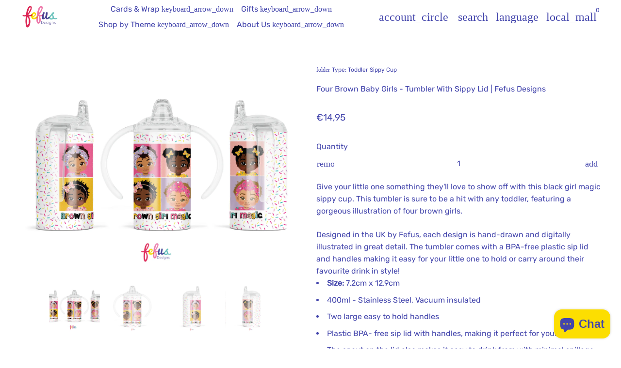

--- FILE ---
content_type: text/javascript
request_url: https://s3.amazonaws.com/cdn.debutify.com/scripts/production/v2/fefus.myshopify.com.js
body_size: 234
content:
(function() {
        const addons = ["announcement-bar","image-banner","newsletter"];
        document.dispatchEvent(new CustomEvent('theme:addons:loaded', {
          detail: {
            addons
          }
        }));
      })();

--- FILE ---
content_type: text/javascript
request_url: https://www.fefusdesigns.com/cdn/shop/t/19/assets/section-product.min.js?v=149505788250526712531710696576
body_size: 2390
content:
window.theme=window.theme||{},theme.Product=function(){function t(t){this.container=t,this.selectors={productGallery:"[data-product-gallery]",productMediaGroup:"[data-product-media-group]",productMediaWrapper:"[data-product-media-wrapper]",productMediaFlexWrapper:"[data-product-media-flex-wrapper]",productMediaTypeModel:"[data-product-media-type-model]",productMediaTypeVideo:"[data-product-media-type-video]",productThumbnails:"[data-product-thumbnails]",productThumbnail:"[data-product-thumbnail]",productOption:"[data-product-option]",productOptionLabel:"[data-product-option-label]",singleOptionSelector:"[data-product-option-selector]",masterSelect:"[data-product-master-select]",productJSON:"[data-product-json]",productMeta:"[data-product-meta]",productPriceContainer:"[data-product-price-container]",productPrice:"[data-product-price]",productPriceCompare:"[data-product-price-compare]",addToCart:"[data-product-add-to-cart]",addToCartText:"[data-product-add-to-cart-text]",productFullDetails:"[data-product-full-details]",unitPrice:"[data-unit-price]",unitPriceBaseUnit:"[data-unit-price-base-unit]",sku:"[data-product-sku]",productQuantity:"[data-product-quantity]",productQuantityInput:"[data-product-quantity-input]",productQuantityButton:"[data-product-quantity-button]"},this.classes={priceContainerUnitAvailable:"product-price-container--unit-available",featuredMedia:"featured-media",hidden:"hidden",soldOut:"product__meta--sold-out"},this.sectionSettings=theme.helpers.safelyParseJson(this.container.dataset.sectionSettings),this.productGallery=this.container.querySelector(this.selectors.productGallery),this.productMedias=this.container.querySelectorAll(this.selectors.productMediaWrapper),this.productMeta=this.container.querySelector(this.selectors.productMeta),this.masterSelect=this.container.querySelector(this.selectors.masterSelect),this.productPriceContainer=this.container.querySelector(this.selectors.productPriceContainer),this.productPrice=this.container.querySelector(this.selectors.productPrice),this.productPriceCompare=this.container.querySelector(this.selectors.productPriceCompare),this.productOptionLabels=this.container.querySelectorAll(this.selectors.productOptionLabel),this.singleOptionSelectors=this.container.querySelectorAll(this.selectors.singleOptionSelector),this.productQuantity=this.container.querySelector(this.selectors.productQuantity),this.productQuantityInput=this.container.querySelector(this.selectors.productQuantityInput),this.sku=this.container.querySelector(this.selectors.sku),this.unitPrice=this.container.querySelector(this.selectors.unitPrice),this.unitPriceBaseUnit=this.container.querySelector(this.selectors.unitPriceBaseUnit),this.addToCart=this.container.querySelector(this.selectors.addToCart),this.addToCartText=this.container.querySelector(this.selectors.addToCartText),this.productFullDetails=this.container.querySelector(this.selectors.productFullDetails),this.productJSON=theme.helpers.safelyParseJson(this.container.querySelector(this.selectors.productJSON).innerHTML),1<this.productMedias.length?(t={name:"enquire",type:"js",src:window.themeVariables.files.vendors.js.enquire},theme.helpers.loadAsset(t).then(()=>{theme.helpers.loadComponent("slider",()=>{this.initThumbnails(),this.initGallery()}),this.initModelViewerLibraries(),this.initShopifyXrLaunch(),theme.helpers.loadComponent("variants",()=>{this.initProductVariants()}),theme.helpers.loadComponent("productQuantities",()=>{this.initProductQuantities()})})):(theme.helpers.loadComponent("slider",()=>{this.initThumbnails(),this.initGallery()}),this.initModelViewerLibraries(),this.initShopifyXrLaunch(),theme.helpers.loadComponent("variants",()=>{this.initProductVariants()}),theme.helpers.loadComponent("productQuantities",()=>{this.initProductQuantities()}))}return t.prototype=Object.assign({},t.prototype,{lazyLoadImages:function(t){t&&(t.querySelectorAll("img[data-src]").forEach(t=>{var e=t.dataset.src,i=t.dataset.srcset;t.setAttribute("src",e),i&&t.setAttribute("srcset",i),t.removeAttribute("data-src"),t.removeAttribute("data-srcset")}),theme.helpers.loadComponent("imagesLazyloading",()=>{theme.imagesLazyLoading()}))},initThumbnails:function(){const t=this;if(this.slider=this.container.querySelector(this.selectors.productMediaGroup),this.thumbnails=this.container.querySelectorAll(this.selectors.productThumbnail),this.thumbnailsWrapper=this.container.querySelector(this.selectors.productThumbnails),this.slider&&this.thumbnailsWrapper&&!(this.thumbnails.length<2)){var e=this.sectionSettings.isStackedLayout;const i={slidesToShow:5,slidesToScroll:1,focusOnSelect:!0,infinite:!1,swipeToSlide:!0,arrows:!0,dots:!1,asNavFor:this.slider,speed:window.themeVariables.animation.speed};e?(enquire.register(window.themeVariables.breakpoints.lg,{match:function(){theme.Slider.destroy(t.thumbnailsWrapper),t.lazyLoadImages.bind(t)(t.thumbnailsWrapper)}}),enquire.register(window.themeVariables.breakpoints["lg-max"],{match:function(){theme.Slider.init({slider:t.thumbnailsWrapper,options:i,events:{init:()=>{t.lazyLoadImages.bind(t)(t.thumbnailsWrapper)}}})}})):theme.Slider.init({slider:t.thumbnailsWrapper,options:i,events:{init:()=>{t.lazyLoadImages.bind(t)(t.thumbnailsWrapper)}}})}},initGallery:function(){const t=this;if(this.slider=this.container.querySelector(this.selectors.productMediaGroup),this.sliderItems=this.container.querySelector(this.selectors.productMediaFlexWrapper),this.thumbnailsWrapper=this.container.querySelector(this.selectors.productThumbnails),!this.slider||!this.thumbnailsWrapper||this.sliderItems<2)this.lazyLoadImages(this.slider);else{var e=this.sectionSettings.enableFadingEffect,i=this.sectionSettings.isStackedLayout;const s={slidesToShow:1,slidesToScroll:1,focusOnSelect:!1,infinite:!1,adaptiveHeight:!0,arrows:!0,dots:!1,fade:e,asNavFor:this.thumbnailsWrapper,speed:window.themeVariables.animation.speed};i?(enquire.register(window.themeVariables.breakpoints.lg,{match:function(){theme.Slider.destroy(t.slider),t.initGalleryVideos.bind(t)(),t.lazyLoadImages.bind(t)(t.slider)}}),enquire.register(window.themeVariables.breakpoints["lg-max"],{match:function(){theme.Slider.init({slider:t.slider,options:s,events:{afterChange:t.setFeaturedMedia.bind(t),init:()=>{t.lazyLoadImages.bind(t)(t.slider),t.initGalleryVideos.bind(t)()}}})}})):theme.Slider.init({slider:t.slider,options:s,events:{afterChange:t.setFeaturedMedia.bind(t),init:()=>{t.lazyLoadImages.bind(t)(t.slider),t.initGalleryVideos.bind(t)()}}})}},initGalleryVideos:function(){var t,e;this.productGallery&&(t=this.productGallery.querySelector("lite-youtube"),e=this.productGallery.querySelector("lite-vimeo"),(t||e)&&(t&&theme.helpers.initYoutubeLite(()=>{this.initGalleryVideosListeners("youtube")}),e&&theme.helpers.initVimeoLite(this.productGallery,()=>{this.initGalleryVideosListeners("vimeo")}),theme.helpers.lazyLoadPosters(this.productGallery)),this.initGalleryVideosListeners())},initGalleryVideosListeners:function(r){function t(t){var e=t.querySelector("lite-youtube, lite-vimeo, video");let i,s;if(e)switch(e.tagName){case"LITE-YOUTUBE":"vimeo"!==r&&(i=e.querySelector(".lty-playbtn"),s=e.querySelector("iframe"),i&&!s&&i.click(),s)&&s.contentWindow.postMessage('{"event":"command","func":"playVideo","args":""}',"*");break;case"LITE-VIMEO":"youtube"!==r&&(i=e.querySelector(".ltv-playbtn"),s=e.querySelector("iframe"),i&&!s&&i.click(),s)&&s.contentWindow.postMessage('{"method":"play","value":"true"}',"*");break;case"VIDEO":document.body.classList.contains("dbtfy-product-zooming-full-screen-enabled")||e.play()}}this.container.querySelectorAll(this.selectors.productMediaTypeVideo).forEach(s=>{s.classList.contains(this.classes.featuredMedia)&&t(s),s.addEventListener("mediaVisible",()=>{t(s)}),s.addEventListener("mediaHidden",()=>{{var e,i=s.querySelector("lite-youtube, lite-vimeo, video");let t;if(i)switch(i.tagName){case"LITE-YOUTUBE":(t=i.querySelector("iframe"))&&t.contentWindow.postMessage('{"event":"command","func":"pauseVideo","args":""}',"*");break;case"LITE-VIMEO":(t=i.querySelector("iframe"))&&t.contentWindow.postMessage('{"method":"pause","value":"true"}',"*");break;case"VIDEO":i.pause()}}})}),theme.helpers.handleVideos()},setFeaturedMedia:function(){var t=this.container.querySelector(this.selectors.productMediaGroup+" .slick-slide.slick-active "+this.selectors.productMediaWrapper).dataset.mediaId;this.triggerMediaChangeEvent(t)},initModelViewerLibraries:function(){if(this.sectionSettings.hasModel){const t=this.container.querySelectorAll(this.selectors.productMediaTypeModel);theme.helpers.loadComponent("productModel",()=>{theme.ProductModel.init(t,this.sectionSettings.sectionId)})}},initShopifyXrLaunch:function(){document.addEventListener("shopify_xr_launch",()=>{var t=this.container.querySelector(`${this.selectors.productMediaWrapper}:not(.${this.classes.hidden})`);t&&t.dispatchEvent(new CustomEvent("xrLaunch"))})},triggerMediaChangeEvent:function(t){var e=this.container.querySelectorAll(this.selectors.productMediaWrapper);e.length&&(e.forEach(t=>{t.dispatchEvent(new CustomEvent("mediaHidden"))}),e=this.container.querySelector(this.selectors.productMediaWrapper+`[data-media-id='${t}']`))&&e.dispatchEvent(new CustomEvent("mediaVisible"))},initProductVariants:function(){var t={container:this.container,enableHistoryState:this.sectionSettings.enableHistoryState,singleOptionSelector:this.selectors.singleOptionSelector,masterSelect:this.selectors.masterSelect,product:this.productJSON},t=(this.variants=new theme.Variants(t),this.container.addEventListener("variantChange",t=>{this.initProductPage(t),this.setOptionLabel(t)}),1===this.variants.product.variants.length&&this.container.dispatchEvent(new CustomEvent("variantChange",{detail:{variant:this.variants.product.variants[0]}})),this.container.addEventListener("variantMediaChange",t=>{this.showVariantMedia(t)}),this.container.querySelector(this.selectors.singleOptionSelector));t&&t.dispatchEvent(new Event("change"))},initProductQuantities:function(){this.productQuantity&&(theme.ProductQuantities.setMaxQuantity(this.productQuantity,this.productQuantityInput,this.masterSelect),theme.ProductQuantities.checkQuantity(this.productQuantity,this.productQuantityInput,this.masterSelect),theme.ProductQuantities.setVariantQuantities(this.productQuantity,this.productQuantityInput,this.masterSelect),theme.ProductQuantities.syncQuantityInputs(this.productQuantityInput),this.productQuantity.querySelectorAll(this.selectors.productQuantityButton).forEach(t=>{t.addEventListener("click",()=>{theme.ProductQuantities.checkQuantity(this.productQuantity,this.productQuantityInput,this.masterSelect),theme.ProductQuantities.syncQuantityInputs(this.productQuantityInput)})}),this.productQuantityInput&&this.productQuantityInput.addEventListener("keydown",function(t){t=t.code;"ArrowUp"!==t&&"ArrowDown"!==t&&!t.includes("Digit")||setTimeout(()=>{theme.ProductQuantities.checkQuantity(this.productQuantity,this.productQuantityInput,this.masterSelect),theme.ProductQuantities.syncQuantityInputs(this.productQuantityInput)})}),this.singleOptionSelectors.forEach(t=>{t.addEventListener("change",async()=>{theme.ProductQuantities.setMaxQuantity(this.productQuantity,this.productQuantityInput,this.masterSelect),theme.ProductQuantities.checkQuantity(this.productQuantity,this.productQuantityInput,this.masterSelect),theme.ProductQuantities.syncQuantityInputs(this.productQuantityInput)})}))},initProductPage:function(t){var e=window.themeVariables.settings.moneyFormat;const i=t.detail.variant,s=window.themeVariables.strings;function r(){this.addToCart.classList.remove("disabled"),this.addToCart.removeAttribute("disabled"),this.addToCartText.innerHTML=s.addToCartButton,this.productMeta.classList.remove(this.classes.soldOut),this.productFullDetails&&(this.productFullDetails.href=this.updateUrlParameter(this.productFullDetails.href,"variant",i.id))}function a(){this.addToCart.classList.add("disabled"),this.addToCart.setAttribute("disabled","disabled"),this.addToCartText.innerHTML=s.soldOutButton,this.productMeta.classList.add(this.classes.soldOut)}i?(t=this.masterSelect.querySelector(`option[value="${i.id}"]`),(t=theme.helpers.safelyParseJson(t.dataset.variantSettings)).inventoryQuantity,t.inventoryPolicy,this.productPriceContainer.classList.remove(this.classes.priceContainerUnitAvailable),(i.available?(i.inventory_management,r):a).bind(this)(),this.productPrice.innerHTML=`<span class="money">${theme.Currency.formatMoney(i.price,e)}</span>`,i.compare_at_price>i.price?(this.productPrice.classList.add("on-sale","text-sale"),this.productPrice.setAttribute("aria-label",s.salePrice),this.productPriceCompare.innerHTML=`<span class="money">${theme.Currency.formatMoney(i.compare_at_price,e)}</span>`,this.productPriceCompare.classList.remove(this.classes.hidden)):(this.productPrice.classList.remove("on-sale","text-sale"),this.productPrice.setAttribute("aria-label",s.regularPrice),this.productPriceCompare.innerHTML="",this.productPriceCompare.classList.add(this.classes.hidden)),i.unit_price&&(this.unitPrice.innerHTML=`<span class="money">${theme.Currency.formatMoney(i.unit_price,e)}</span>`,this.unitPriceBaseUnit.innerHTML=this.getBaseUnit(i),this.productPriceContainer.classList.add(this.classes.priceContainerUnitAvailable)),this.sku&&(i.sku?(this.sku.innerHTML=i.sku,this.sku.parentElement.classList.remove(this.classes.hidden)):this.sku.parentElement.classList.add(this.classes.hidden))):a(),document.dispatchEvent(new CustomEvent("theme:addon:custom-currencies:convert-prices"))},setOptionLabel:function(t){const s=t.detail.variant;s&&this.productOptionLabels.forEach(t=>{var e=t.dataset.optionName,i=t.dataset.optionIndex,i=s["option"+i];t.innerHTML=e+`: <span class="text-sub">${i}</span>`})},showVariantMedia:function(e){var e=e.detail.variant,i=this.sectionSettings.sectionId+"-"+e.featured_media.id,s=this.container.querySelector(this.selectors.productMediaWrapper+`[data-media-id="${i}"]`),r=this.container.querySelector(this.selectors.productThumbnail+`[data-media-id="${i}"]`);if(s&&r){this.triggerMediaChangeEvent(i);let t;e&&e.featured_media&&(this.container.querySelectorAll(this.selectors.productMediaWrapper).forEach(t=>{t.classList.remove(this.classes.featuredMedia)}),s.classList.add(this.classes.featuredMedia)),this.sectionSettings.isStackedLayout?this.sectionSettings.isStackedLayout&&(r=s.closest(this.selectors.productMediaFlexWrapper),0<=(t=Array.from(r.parentNode.children).indexOf(r)))&&(991<window.innerWidth?s.scrollIntoView({behavior:"smooth"}):1<r.parentNode.children.length&&$(this.slider).slick("slickGoTo",t)):(i=s.closest(".slick-slide"),t=+i?.dataset.slickIndex,Number.isInteger(t)&&$(this.slider).slick("slickGoTo",t))}},updateUrlParameter:function(t,e,i){var s=new RegExp("([?&])"+e+"=.*?(&|$)","i"),r=-1===t.indexOf("?")?"?":"&";return t.match(s)?t.replace(s,"$1"+e+"="+i+"$2"):t+r+e+"="+i},getBaseUnit:function(t){return 1===t.unit_price_measurement.reference_value?t.unit_price_measurement.reference_unit:t.unit_price_measurement.reference_value+t.unit_price_measurement.reference_unit}}),t}();

--- FILE ---
content_type: text/javascript
request_url: https://www.fefusdesigns.com/cdn/shop/t/19/assets/component-product-quantities.min.js?v=28188426407232419661710696576
body_size: -243
content:
window.theme=window.theme||{},theme.ProductQuantities=function(){function n(t,e,a){var i;t&&e&&(a=a.selectedOptions[0])&&(i=theme.helpers.safelyParseJson(a.dataset.variantSettings),a=a.hasAttribute("data-remain-qty")?+a.dataset.remainQty:i.productQty,i=+e.value,t=t.querySelector(".product-quantity__button--plus"),0<a?a<=i?(t&&t.setAttribute("disabled","disabled"),e.value=a):t&&t.removeAttribute("disabled"):(e.value=1,t&&t.setAttribute("disabled","disabled")),0==i)&&0<a&&(e.value=1)===a&&t&&t.setAttribute("disabled","disabled")}return{setMaxQuantity:function(t,e,a){t&&e&&a&&(t=a.selectedOptions[0])&&(a=theme.helpers.safelyParseJson(t.dataset.variantSettings),0<(t=t.hasAttribute("data-remain-qty")?+t.dataset.remainQty:+a.productQty)?e&&e.setAttribute("max",t):e&&e.removeAttribute("max"))},checkQuantity:n,setVariantQuantities:async function(t,e,i){var a,r;t&&e&&(a=i.querySelectorAll("option"),r=await theme.ShopifyAPI.getCart(),a.forEach(t=>{var e=theme.helpers.safelyParseJson(t.dataset.variantSettings).productQty;t.setAttribute("data-remain-qty",e)}),r&&r.items.forEach(t=>{var e,a=t.id,t=t.quantity,a=i.querySelector(`option[value='${a}']`);a&&(e=theme.helpers.safelyParseJson(a.dataset.variantSettings).productQty,a.setAttribute("data-remain-qty",e-t))}),n(t,e,i),document.dispatchEvent(new Event("updatedProductRemainingQuantities")))},syncQuantityInputs:function(t){var e=document.querySelector(".template-product"),a=document.querySelector(".product.section");e&&a&&t&&(t.closest(".featured-product")||(a=a.querySelector(".product-quantity__input"),e=e.querySelector(".dbtfy-sticky-addtocart__quantity input"),a&&e&&(t=+t.value,a.value=t,e&&(e.value=t),document.dispatchEvent(new Event("theme:section:product:quantity-sync")))))}}}();